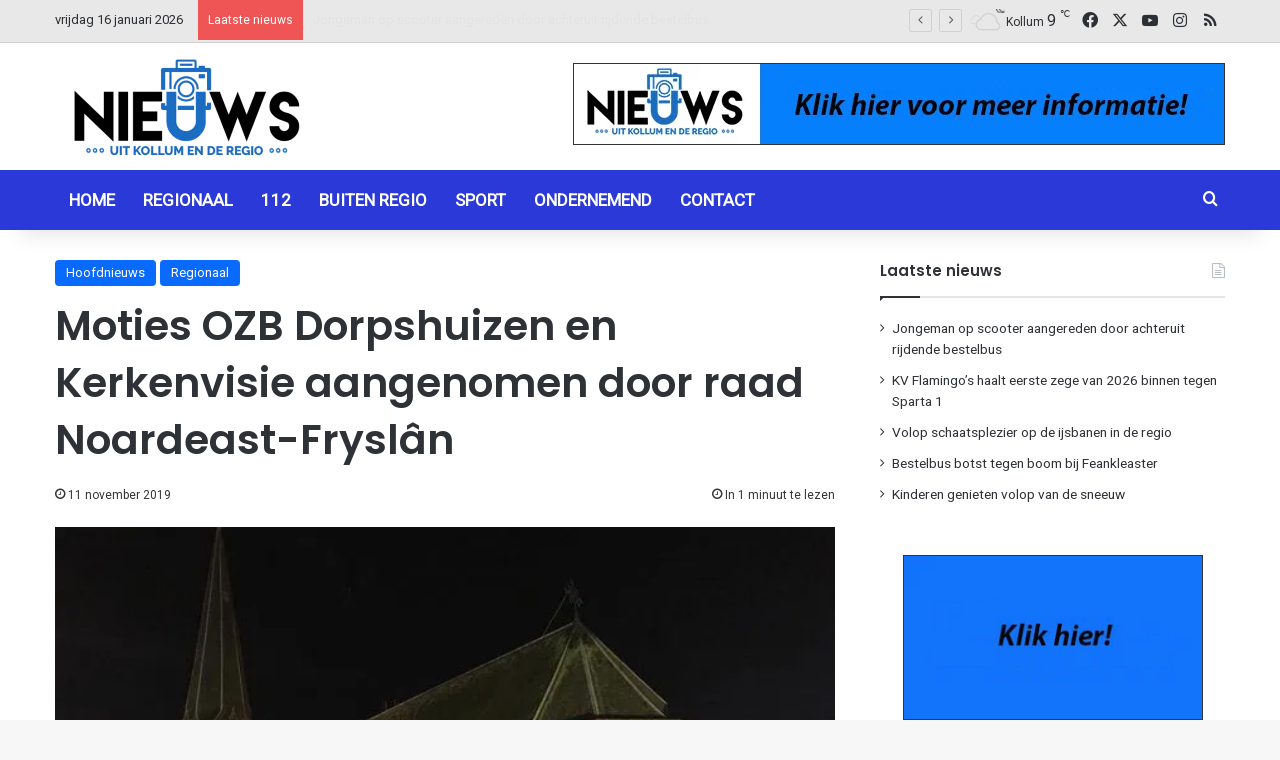

--- FILE ---
content_type: text/html; charset=utf-8
request_url: https://www.google.com/recaptcha/api2/aframe
body_size: 266
content:
<!DOCTYPE HTML><html><head><meta http-equiv="content-type" content="text/html; charset=UTF-8"></head><body><script nonce="hM0JAmi8bQZqWXG78HY6aQ">/** Anti-fraud and anti-abuse applications only. See google.com/recaptcha */ try{var clients={'sodar':'https://pagead2.googlesyndication.com/pagead/sodar?'};window.addEventListener("message",function(a){try{if(a.source===window.parent){var b=JSON.parse(a.data);var c=clients[b['id']];if(c){var d=document.createElement('img');d.src=c+b['params']+'&rc='+(localStorage.getItem("rc::a")?sessionStorage.getItem("rc::b"):"");window.document.body.appendChild(d);sessionStorage.setItem("rc::e",parseInt(sessionStorage.getItem("rc::e")||0)+1);localStorage.setItem("rc::h",'1768530075530');}}}catch(b){}});window.parent.postMessage("_grecaptcha_ready", "*");}catch(b){}</script></body></html>